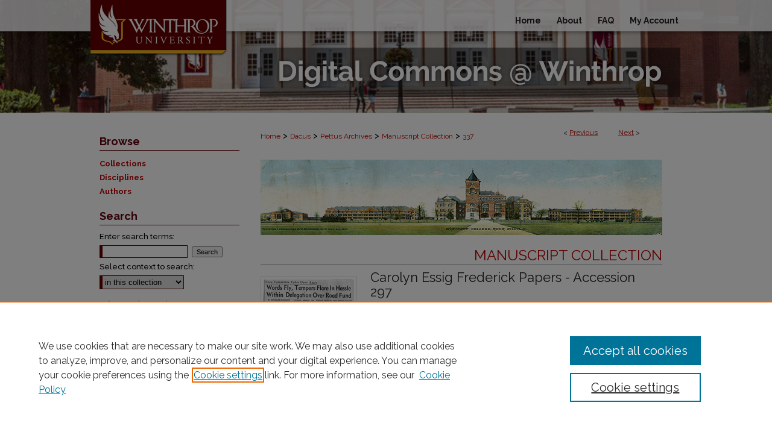

--- FILE ---
content_type: text/html; charset=UTF-8
request_url: https://digitalcommons.winthrop.edu/manuscriptcollection_findingaids/337/
body_size: 8227
content:

<!DOCTYPE html>
<html lang="en">
<head><!-- inj yui3-seed: --><script type='text/javascript' src='//cdnjs.cloudflare.com/ajax/libs/yui/3.6.0/yui/yui-min.js'></script><script type='text/javascript' src='//ajax.googleapis.com/ajax/libs/jquery/1.10.2/jquery.min.js'></script><!-- Adobe Analytics --><script type='text/javascript' src='https://assets.adobedtm.com/4a848ae9611a/d0e96722185b/launch-d525bb0064d8.min.js'></script><script type='text/javascript' src=/assets/nr_browser_production.js></script>

<!-- def.1 -->
<meta charset="utf-8">
<meta name="viewport" content="width=device-width">
<title>
"Carolyn Essig Frederick Papers - Accession 297" by Carolyn Essig Frederick
 </title>


<!-- FILE article_meta-tags.inc --><!-- FILE: /srv/sequoia/main/data/assets/site/article_meta-tags.inc -->
<meta itemprop="name" content="Carolyn Essig Frederick Papers - Accession 297">
<meta property="og:title" content="Carolyn Essig Frederick Papers - Accession 297">
<meta name="twitter:title" content="Carolyn Essig Frederick Papers - Accession 297">
<meta property="article:author" content="Carolyn Essig Frederick">
<meta name="author" content="Carolyn Essig Frederick">
<meta name="robots" content="noodp, noydir">
<meta name="description" content="Carolyn Essig Frederick (ca1906-2000) was a civic leader and member of the South Carolina House of Representatives for Greenville County from 1967-1976. The collection consists of newsletters, correspondence, speeches, clippings, financial and other records, relating to Frederick’s work as a state legislator, including service on committees. Subjects include criminal justice, child protection, education, crime prevention and prison reform, health care, nursing education, American Association of University Women (AAUW), transportation, and the political affairs of Greenville County.
/=&quot;/&quot;&gt;">
<meta itemprop="description" content="Carolyn Essig Frederick (ca1906-2000) was a civic leader and member of the South Carolina House of Representatives for Greenville County from 1967-1976. The collection consists of newsletters, correspondence, speeches, clippings, financial and other records, relating to Frederick’s work as a state legislator, including service on committees. Subjects include criminal justice, child protection, education, crime prevention and prison reform, health care, nursing education, American Association of University Women (AAUW), transportation, and the political affairs of Greenville County.
/=&quot;/&quot;&gt;">
<meta name="twitter:description" content="Carolyn Essig Frederick (ca1906-2000) was a civic leader and member of the South Carolina House of Representatives for Greenville County from 1967-1976. The collection consists of newsletters, correspondence, speeches, clippings, financial and other records, relating to Frederick’s work as a state legislator, including service on committees. Subjects include criminal justice, child protection, education, crime prevention and prison reform, health care, nursing education, American Association of University Women (AAUW), transportation, and the political affairs of Greenville County.
/=&quot;/&quot;&gt;">
<meta property="og:description" content="Carolyn Essig Frederick (ca1906-2000) was a civic leader and member of the South Carolina House of Representatives for Greenville County from 1967-1976. The collection consists of newsletters, correspondence, speeches, clippings, financial and other records, relating to Frederick’s work as a state legislator, including service on committees. Subjects include criminal justice, child protection, education, crime prevention and prison reform, health care, nursing education, American Association of University Women (AAUW), transportation, and the political affairs of Greenville County.
/=&quot;/&quot;&gt;">
<meta itemprop="image" content="https://digitalcommons.winthrop.edu/manuscriptcollection_findingaids/1333/preview.jpg">
<meta name="twitter:image:src" content="https://digitalcommons.winthrop.edu/manuscriptcollection_findingaids/1333/preview.jpg">
<meta property="og:image" content="https://digitalcommons.winthrop.edu/manuscriptcollection_findingaids/1333/preview.jpg">
<meta property="og:image:alt" content="Cover image for Carolyn Essig Frederick Papers - Accession 297">
<meta name="bepress_citation_isbn" content="Accession 297">
<meta property="books:isbn" content="Accession 297">
<meta name="bepress_citation_author" content="Frederick, Carolyn Essig">
<meta name="bepress_citation_title" content="Carolyn Essig Frederick Papers - Accession 297">
<meta name="bepress_citation_date" content="1980">
<!-- FILE: /srv/sequoia/main/data/assets/site/ir_download_link.inc -->
<!-- FILE: /srv/sequoia/main/data/assets/site/article_meta-tags.inc (cont) -->
<meta name="bepress_citation_pdf_url" content="https://digitalcommons.winthrop.edu/cgi/viewcontent.cgi?article=1333&amp;context=manuscriptcollection_findingaids">
<meta name="bepress_citation_abstract_html_url" content="https://digitalcommons.winthrop.edu/manuscriptcollection_findingaids/337">
<meta name="bepress_citation_online_date" content="2015/4/9">
<meta name="viewport" content="width=device-width">
<!-- Additional Twitter data -->
<meta name="twitter:card" content="summary">
<!-- Additional Open Graph data -->
<meta property="og:type" content="article">
<meta property="og:url" content="https://digitalcommons.winthrop.edu/manuscriptcollection_findingaids/337">
<meta property="og:site_name" content="Digital Commons @ Winthrop University">




<!-- FILE: article_meta-tags.inc (cont) -->
<meta name="bepress_is_article_cover_page" content="1">


<!-- sh.1 -->
<link rel="stylesheet" href="/ir-style.css" type="text/css" media="screen">
<link rel="stylesheet" href="/ir-custom.css" type="text/css" media="screen">
<link rel="stylesheet" href="../ir-custom.css" type="text/css" media="screen">
<link rel="stylesheet" href="/assets/styles/ir-book.css" type="text/css" media="screen">
<link rel="stylesheet" href="/ir-local.css" type="text/css" media="screen">
<link rel="stylesheet" href="../ir-local.css" type="text/css" media="screen">
<link rel="stylesheet" href="/ir-print.css" type="text/css" media="print">
<link type="text/css" rel="stylesheet" href="/assets/floatbox/floatbox.css">
<link rel="alternate" type="application/rss+xml" title="Site Feed" href="/recent.rss">
<link rel="shortcut icon" href="/favicon.ico" type="image/x-icon">
<!--[if IE]>
<link rel="stylesheet" href="/ir-ie.css" type="text/css" media="screen">
<![endif]-->

<!-- JS -->
<script type="text/javascript" src="/assets/scripts/yui-init.pack.js"></script>
<script type="text/javascript" src="/assets/scripts/GalleryControlYUI.pack.js"></script>
<script type="text/javascript" src="/assets/scripts/BackMonitorYUI.pack.js"></script>
<script type="text/javascript" src="/assets/scripts/gallery-init.pack.js"></script>
<script type="text/javascript" src="/assets/footnoteLinks.js"></script>

<!-- end sh.1 -->




<script type="text/javascript">var pageData = {"page":{"environment":"prod","productName":"bpdg","language":"en","name":"ir_book:article","businessUnit":"els:rp:st"},"visitor":{}};</script>

</head>
<body id="geo-series">
<!-- FILE /srv/sequoia/main/data/digitalcommons.winthrop.edu/assets/header.pregen --><!-- FILE: /srv/sequoia/main/data/assets/site/mobile_nav.inc --><!--[if !IE]>-->
<script src="/assets/scripts/dc-mobile/dc-responsive-nav.js"></script>

<header id="mobile-nav" class="nav-down device-fixed-height" style="visibility: hidden;">
  
  
  <nav class="nav-collapse">
    <ul>
      <li class="menu-item active device-fixed-width"><a href="https://digitalcommons.winthrop.edu" title="Home" data-scroll >Home</a></li>
      <li class="menu-item device-fixed-width"><a href="https://digitalcommons.winthrop.edu/do/search/advanced/" title="Search" data-scroll ><i class="icon-search"></i> Search</a></li>
      <li class="menu-item device-fixed-width"><a href="https://digitalcommons.winthrop.edu/communities.html" title="Browse" data-scroll >Browse Collections</a></li>
      <li class="menu-item device-fixed-width"><a href="/cgi/myaccount.cgi?context=manuscriptcollection_findingaids" title="My Account" data-scroll >My Account</a></li>
      <li class="menu-item device-fixed-width"><a href="https://digitalcommons.winthrop.edu/about.html" title="About" data-scroll >About</a></li>
      <li class="menu-item device-fixed-width"><a href="https://network.bepress.com" title="Digital Commons Network" data-scroll ><img width="16" height="16" alt="DC Network" style="vertical-align:top;" src="/assets/md5images/8e240588cf8cd3a028768d4294acd7d3.png"> Digital Commons Network™</a></li>
    </ul>
  </nav>
</header>

<script src="/assets/scripts/dc-mobile/dc-mobile-nav.js"></script>
<!--<![endif]-->
<!-- FILE: /srv/sequoia/main/data/digitalcommons.winthrop.edu/assets/header.pregen (cont) -->



<div id="winthrop">
	<div id="container">
		<a href="#main" class="skiplink" accesskey="2" >Skip to main content</a>

		
			<div id="navigation">
				<!-- FILE: /srv/sequoia/main/data/assets/site/ir_navigation.inc --><div id="tabs" role="navigation" aria-label="Main"><ul><li id="tabone"><a href="https://digitalcommons.winthrop.edu" title="Home" ><span>Home</span></a></li><li id="tabtwo"><a href="https://digitalcommons.winthrop.edu/about.html" title="About" ><span>About</span></a></li><li id="tabthree"><a href="https://digitalcommons.winthrop.edu/faq.html" title="FAQ" ><span>FAQ</span></a></li><li id="tabfour"><a href="https://digitalcommons.winthrop.edu/cgi/myaccount.cgi?context=manuscriptcollection_findingaids" title="My Account" ><span>My Account</span></a></li></ul></div>


<!-- FILE: /srv/sequoia/main/data/digitalcommons.winthrop.edu/assets/header.pregen (cont) -->
			</div>			
					
			<div id="header" role="banner">
				<a href="https://digitalcommons.winthrop.edu" id="banner_link" title="Digital Commons @ Winthrop University" >
					<img id="banner_image" alt="Digital Commons @ Winthrop University" width='980' height='187' src="/assets/md5images/8bcbd6456b79d6e69c4bbbfae576a6ad.png">
				</a>	
				
					<a href="http://www.winthrop.edu/" id="logo_link" title="Winthrop University" >
						<img id="logo_image" alt="Winthrop University" width='225' height='89' src="/assets/md5images/3fa1d0450faeca30865cfe696ab750ec.png">
					</a>	
				
			</div>
		

		<div id="wrapper">
			<div id="content">
				<div id="main" class="text" role="main">



<div id="ir-book" class="left">

<script type="text/javascript" src="/assets/floatbox/floatbox.js"></script>  
<!-- FILE: /srv/sequoia/main/data/assets/site/article_pager.inc -->

<div id="breadcrumb"><ul id="pager">

                
                 
<li>&lt; <a href="https://digitalcommons.winthrop.edu/manuscriptcollection_findingaids/1254" class="ignore" >Previous</a></li>
        
        
        

                
                 
<li><a href="https://digitalcommons.winthrop.edu/manuscriptcollection_findingaids/45" class="ignore" >Next</a> &gt;</li>
        
        
        
<li>&nbsp;</li></ul><div class="crumbs"><!-- FILE: /srv/sequoia/main/data/assets/site/ir_breadcrumb.inc -->

<div class="crumbs" role="navigation" aria-label="Breadcrumb">
	<p>
	
	
			<a href="https://digitalcommons.winthrop.edu" class="ignore" >Home</a>
	
	
	
	
	
	
	
	
	
	
	 <span aria-hidden="true">&gt;</span> 
		<a href="https://digitalcommons.winthrop.edu/dacus" class="ignore" >Dacus</a>
	
	
	
	
	
	
	 <span aria-hidden="true">&gt;</span> 
		<a href="https://digitalcommons.winthrop.edu/pettus_archives" class="ignore" >Pettus Archives</a>
	
	
	
	
	
	
	 <span aria-hidden="true">&gt;</span> 
		<a href="https://digitalcommons.winthrop.edu/manuscriptcollection_findingaids" class="ignore" >Manuscript Collection</a>
	
	
	
	
	
	 <span aria-hidden="true">&gt;</span> 
		<a href="https://digitalcommons.winthrop.edu/manuscriptcollection_findingaids/337" class="ignore" aria-current="page" >337</a>
	
	
	
	</p>
</div>


<!-- FILE: /srv/sequoia/main/data/assets/site/article_pager.inc (cont) --></div>
</div>
<!-- FILE: /srv/sequoia/main/data/assets/site/ir_book/article/index.html (cont) -->
<!-- FILE: /srv/sequoia/main/data/assets/site/ir_book/article/article_info.inc --><!-- FILE: /srv/sequoia/main/data/assets/site/openurl.inc -->

























<!-- FILE: /srv/sequoia/main/data/assets/site/ir_book/article/article_info.inc (cont) -->
<!-- FILE: /srv/sequoia/main/data/assets/site/ir_download_link.inc -->









	
	
	
    
    
    
	
		
		
		
	
	
	
	
	
	

<!-- FILE: /srv/sequoia/main/data/assets/site/ir_book/article/article_info.inc (cont) -->
<!-- FILE: /srv/sequoia/main/data/assets/site/ir_book/article/ir_article_header.inc -->

<div id="series-header"><div id="series-logo" style="text-align:center;margin:0 auto;">
<!-- FILE: /srv/sequoia/main/data/assets/site/ir_book/ir_series_logo.inc -->



 




	
	
		
			<img alt="Manuscript Collection" style="height:125px;width:666px;" class="ignore" width='666' height='125' src="../../assets/md5images/fa4cc96519b7a94ed69e6fcfd47d74b2.png">
			
		
	


<!-- FILE: /srv/sequoia/main/data/assets/site/ir_book/article/ir_article_header.inc (cont) --></div></div><div class="clear">&nbsp;</div>
<h2 id="series-title"><a href="https://digitalcommons.winthrop.edu/manuscriptcollection_findingaids" >Manuscript Collection</a></h2>


<div id="sub">
<div id="alpha">
<div id="mbl-cover">
	
		<a id="cover" href="https://digitalcommons.winthrop.edu/cgi/viewcontent.cgi?article=1333&amp;context=manuscriptcollection_findingaids" title="Manuscript Collection: Carolyn Essig Frederick Papers - Accession 297" target="_blank" >
			<img src="https://digitalcommons.winthrop.edu/manuscriptcollection_findingaids/1333/thumbnail.jpg" alt="Carolyn Essig Frederick Papers - Accession 297" class="cover">
		</a>
	
	
</div><!-- FILE: /srv/sequoia/main/data/assets/site/ir_book/article/article_info.inc (cont) --><div id='title' class='element'>
<h1><a href='https://digitalcommons.winthrop.edu/cgi/viewcontent.cgi?article=1333&amp;context=manuscriptcollection_findingaids'>Carolyn Essig Frederick Papers - Accession 297</a></h1>
</div>
<div class='clear'></div>
<div id='authors' class='element'>
<h2 class='visually-hidden'>Authors</h2>
<p class="author"><a href='https://digitalcommons.winthrop.edu/do/search/?q=author%3A%22Carolyn%20Essig%20Frederick%22&start=0&context=5815958'><strong>Carolyn Essig Frederick</strong></a><br />
</p></div>
<div class='clear'></div>
<div id='file_list' class='element'>
<h2 class="field-heading visually-hidden">Files</h2>
<div id="file-list">
    <div id="full-text">
        <a class="btn" id="alpha-pdf" href="https://digitalcommons.winthrop.edu/cgi/viewcontent.cgi?article=1333&amp;context=manuscriptcollection_findingaids" title="PDF (342&nbsp;KB) opens in new window" target="_blank"><i class="icon-download-alt"></i> Download</a>

        <p>Download Finding Aid <span class='size'>(342&nbsp;KB)</span></p>
    </div><!-- full-text -->
</div><!-- file-list -->
</div>
<div class='clear'></div>
<div id='identifier' class='element'>
<h2 class='field-heading'>Identifier</h2>
<p>Accession 297</p>
</div>
<div class='clear'></div>
<div id='bulk_date' class='element'>
<h2 class='field-heading'>Inclusive Dates</h2>
<p>1922-(1967-1978)</p>
</div>
<div class='clear'></div>
<div id='restrictions' class='element'>
<h2 class='field-heading'>Restrictions</h2>
<p>Open under the rules and regulations of the Louise Pettus Archives and Special Collections</p>
</div>
<div class='clear'></div>
<div id='size' class='element'>
<h2 class='field-heading'>Collection Size</h2>
<p>10,200 pieces, 9.50 linear feet</p>
</div>
<div class='clear'></div>
<div id='language' class='element'>
<h2 class='field-heading'>Language</h2>
<p>English;</p>
</div>
<div class='clear'></div>
<div id='historical_note' class='element'>
<h2 class='field-heading'>Historical Note</h2>
<p>Carolyn Essig Frederick (ca1906-2000) was a civic leader and member of the South Carolina House of Representatives for Greenville County from 1967-1976. Ms. Frederick was the first Republican woman to be elected to the House and played an important role in the passage of the Freedom of Information Act. She also authored legislation establishing Foster Care Review Boards, the Tuition Grants Program, and the South Carolina Commission on Women.</p>
</div>
<div class='clear'></div>
<div id='abstract' class='element'>
<h2 class='field-heading'>Scope and Content Note</h2>
<p>Carolyn Essig Frederick (ca1906-2000) was a civic leader and member of the South Carolina House of Representatives for Greenville County from 1967-1976. The collection consists of newsletters, correspondence, speeches, clippings, financial and other records, relating to Frederick’s work as a state legislator, including service on committees. Subjects include criminal justice, child protection, education, crime prevention and prison reform, health care, nursing education, American Association of University Women (AAUW), transportation, and the political affairs of Greenville County.</p>
<p><strong><br>/="/"></strong></p>
</div>
<div class='clear'></div>
<div id='provenance' class='element'>
<h2 class='field-heading'>Provenance</h2>
<p>The papers of Carolyn Essig Frederick were received by the Archives on January 22, 1980.</p>
</div>
<div class='clear'></div>
<div id='rights' class='element'>
<h2 class='field-heading'>Copyright</h2>
<p>For information concerning copyright please contact the Louise Pettus Archives and Special Collections at Winthrop University.</p>
</div>
<div class='clear'></div>
<div id='recommended_citation' class='element'>
<h2 class='field-heading'>Finding Aid Citation</h2>
<!-- FILE: /srv/sequoia/main/data/journals/digitalcommons.winthrop.edu/manuscriptcollection_findingaids/assets/ir_citation.inc --><p>Louise Pettus Archives and Special Collections, Winthrop University, "Carolyn Essig Frederick Papers - Accession 297".</em> Finding Aid 337.<br>https://digitalcommons.winthrop.edu/manuscriptcollection_findingaids/337</p><!-- FILE: /srv/sequoia/main/data/assets/site/ir_book/article/article_info.inc (cont) --></div>
<div class='clear'></div>
<div id='related_collections' class='element'>
<h2 class='field-heading'>Related Collections</h2>
<p><ul>
<li><a href="https://digitalcommons.winthrop.edu/manuscriptcollection_findingaids/339/">South Carolina Federation of Republican Women Records</a> - Accession 300</li>
<li>See also Women in Politics, Greenville, S.C., Crime and Criminals – S.C., Education, Juvenile Delinquency, and Nursing Care</li>
</ul></p>
</div>
<div class='clear'></div>
</div>
    </div>
    <div id='beta_7-3'>
<!-- FILE: /srv/sequoia/main/data/assets/site/info_box_7_3.inc --><!-- FILE: /srv/sequoia/main/data/assets/site/openurl.inc -->

























<!-- FILE: /srv/sequoia/main/data/assets/site/info_box_7_3.inc (cont) -->
<!-- FILE: /srv/sequoia/main/data/assets/site/ir_download_link.inc -->









	
	
	
    
    
    
	
		
		
		
	
	
	
	
	
	

<!-- FILE: /srv/sequoia/main/data/assets/site/info_box_7_3.inc (cont) -->

	<!-- FILE: /srv/sequoia/main/data/assets/site/info_box_book_image.inc --><div id="cover-img" class="aside">
	<img src="https://digitalcommons.winthrop.edu/manuscriptcollection_findingaids/1333/thumbnail.jpg" alt="Carolyn Essig Frederick Papers - Accession 297" class="cover"> 
</div>
<!-- FILE: /srv/sequoia/main/data/assets/site/info_box_7_3.inc (cont) -->
	<!-- FILE: /srv/sequoia/main/data/assets/site/info_box_book_buy.inc -->
<!-- FILE: /srv/sequoia/main/data/assets/site/info_box_7_3.inc (cont) -->


<!-- FILE: /srv/sequoia/main/data/journals/digitalcommons.winthrop.edu/manuscriptcollection_findingaids/assets/info_box_custom_upper.inc -->

<div class="aside">
  <h4>LC Subject Headings</h4>
  <p>Frederick, Carolyn Essig--Archives; American Association of University Women; Women legislators--South Carolina; Women civic leaders--South Carolina--Greenville County; Criminal justice, Administration of--South Carolina; Criminals--Rehabilitation--South Carolina; Crime prevention--South Carolina; Child welfare--South Carolina; Nursing--Study and teaching--Law and legislation--South Carolina; Education--South Carolina; Greenville County (S.C.)--Politics and government--20th century; South Carolina--Politics and government--20th century</p>
</div>

<!-- FILE: /srv/sequoia/main/data/assets/site/info_box_7_3.inc (cont) -->
<!-- FILE: /srv/sequoia/main/data/assets/site/info_box_openurl.inc -->
<!-- FILE: /srv/sequoia/main/data/assets/site/info_box_7_3.inc (cont) -->

<!-- FILE: /srv/sequoia/main/data/assets/site/info_box_article_metrics.inc -->






<div id="article-stats" class="aside hidden">

    <p class="article-downloads-wrapper hidden"><span id="article-downloads"></span> DOWNLOADS</p>
    <p class="article-stats-date hidden">Since April 09, 2015</p>

    <p class="article-plum-metrics">
        <a href="https://plu.mx/plum/a/?repo_url=https://digitalcommons.winthrop.edu/manuscriptcollection_findingaids/337" class="plumx-plum-print-popup plum-bigben-theme" data-badge="true" data-hide-when-empty="true" ></a>
    </p>
</div>
<script type="text/javascript" src="//cdn.plu.mx/widget-popup.js"></script>





<!-- Article Download Counts -->
<script type="text/javascript" src="/assets/scripts/article-downloads.pack.js"></script>
<script type="text/javascript">
    insertDownloads(6734131);
</script>


<!-- Add border to Plum badge & download counts when visible -->
<script>
// bind to event when PlumX widget loads
jQuery('body').bind('plum:widget-load', function(e){
// if Plum badge is visible
  if (jQuery('.PlumX-Popup').length) {
// remove 'hidden' class
  jQuery('#article-stats').removeClass('hidden');
  jQuery('.article-stats-date').addClass('plum-border');
  }
});
// bind to event when page loads
jQuery(window).bind('load',function(e){
// if DC downloads are visible
  if (jQuery('#article-downloads').text().length > 0) {
// add border to aside
  jQuery('#article-stats').removeClass('hidden');
  }
});
</script>



<!-- Adobe Analytics: Download Click Tracker -->
<script>

$(function() {

  // Download button click event tracker for PDFs
  $(".aside.download-button").on("click", "a#pdf", function(event) {
    pageDataTracker.trackEvent('navigationClick', {
      link: {
          location: 'aside download-button',
          name: 'pdf'
      }
    });
  });

  // Download button click event tracker for native files
  $(".aside.download-button").on("click", "a#native", function(event) {
    pageDataTracker.trackEvent('navigationClick', {
        link: {
            location: 'aside download-button',
            name: 'native'
        }
     });
  });

});

</script>
<!-- FILE: /srv/sequoia/main/data/assets/site/info_box_7_3.inc (cont) -->



	<!-- FILE: /srv/sequoia/main/data/assets/site/info_box_disciplines.inc -->




	







<!-- FILE: /srv/sequoia/main/data/assets/site/info_box_7_3.inc (cont) -->

<!-- FILE: /srv/sequoia/main/data/assets/site/bookmark_widget.inc -->

<div id="share" class="aside">
<h2>Share</h2>
	
	<div class="a2a_kit a2a_kit_size_24 a2a_default_style">
    	<a class="a2a_button_facebook"></a>
    	<a class="a2a_button_linkedin"></a>
		<a class="a2a_button_whatsapp"></a>
		<a class="a2a_button_email"></a>
    	<a class="a2a_dd"></a>
    	<script async src="https://static.addtoany.com/menu/page.js"></script>
	</div>
</div>

<!-- FILE: /srv/sequoia/main/data/assets/site/info_box_7_3.inc (cont) -->
<!-- FILE: /srv/sequoia/main/data/assets/site/info_box_geolocate.inc --><!-- FILE: /srv/sequoia/main/data/assets/site/ir_geolocate_enabled_and_displayed.inc -->

<!-- FILE: /srv/sequoia/main/data/assets/site/info_box_geolocate.inc (cont) -->

<!-- FILE: /srv/sequoia/main/data/assets/site/info_box_7_3.inc (cont) -->

	<!-- FILE: /srv/sequoia/main/data/assets/site/zotero_coins.inc -->

<span class="Z3988" title="ctx_ver=Z39.88-2004&amp;rft_val_fmt=info%3Aofi%2Ffmt%3Akev%3Amtx%3Ajournal&amp;rft_id=https%3A%2F%2Fdigitalcommons.winthrop.edu%2Fmanuscriptcollection_findingaids%2F337&amp;rft.atitle=Carolyn%20Essig%20Frederick%20Papers%20-%20Accession%20297&amp;rft.aufirst=Carolyn&amp;rft.aulast=Frederick&amp;rft.jtitle=Manuscript%20Collection&amp;rft.date=1980-01-01">COinS</span>
<!-- FILE: /srv/sequoia/main/data/assets/site/info_box_7_3.inc (cont) -->

<!-- FILE: /srv/sequoia/main/data/assets/site/info_box_custom_lower.inc -->
<!-- FILE: /srv/sequoia/main/data/assets/site/info_box_7_3.inc (cont) -->
<!-- FILE: /srv/sequoia/main/data/assets/site/ir_book/article/article_info.inc (cont) --></div>

<div class='clear'>&nbsp;</div>
<!-- FILE: /srv/sequoia/main/data/assets/site/ir_article_custom_fields.inc -->

<!-- FILE: /srv/sequoia/main/data/assets/site/ir_book/article/article_info.inc (cont) -->

<!-- FILE: /srv/sequoia/main/data/assets/site/ir_book/article/index.html (cont) -->
</div> <!-- Close ir-book container -->
<!-- FILE /srv/sequoia/main/data/assets/site/footer.pregen --></div>
	<div class="verticalalign">&nbsp;</div>
	<div class="clear">&nbsp;</div>

</div>

	<div id="sidebar" role="complementary">
	<!-- FILE: /srv/sequoia/main/data/assets/site/ir_sidebar_7_8.inc -->

		



	<!-- FILE: /srv/sequoia/main/data/assets/site/ir_sidebar_sort_bsa.inc --><!-- FILE: /srv/sequoia/main/data/assets/site/ir_sidebar_custom_upper_7_8.inc -->

<!-- FILE: /srv/sequoia/main/data/assets/site/ir_sidebar_sort_bsa.inc (cont) -->
<!-- FILE: /srv/sequoia/main/data/assets/site/ir_sidebar_browse.inc --><h2>Browse</h2>
<ul id="side-browse">


<li class="collections"><a href="https://digitalcommons.winthrop.edu/communities.html" title="Browse by Collections" >Collections</a></li>
<li class="discipline-browser"><a href="https://digitalcommons.winthrop.edu/do/discipline_browser/disciplines" title="Browse by Disciplines" >Disciplines</a></li>
<li class="author"><a href="https://digitalcommons.winthrop.edu/authors.html" title="Browse by Author" >Authors</a></li>


</ul>
<!-- FILE: /srv/sequoia/main/data/assets/site/ir_sidebar_sort_bsa.inc (cont) -->
<!-- FILE: /srv/sequoia/main/data/assets/site/ir_sidebar_custom_middle_7_8.inc --><!-- FILE: /srv/sequoia/main/data/assets/site/ir_sidebar_sort_bsa.inc (cont) -->
<!-- FILE: /srv/sequoia/main/data/assets/site/ir_sidebar_search_7_8.inc --><h2>Search</h2>


	
<form method='get' action='https://digitalcommons.winthrop.edu/do/search/' id="sidebar-search">
	<label for="search" accesskey="4">
		Enter search terms:
	</label>
		<div>
			<span class="border">
				<input type="text" name='q' class="search" id="search">
			</span> 
			<input type="submit" value="Search" class="searchbutton" style="font-size:11px;">
		</div>
	<label for="context">
		Select context to search:
	</label> 
		<div>
			<span class="border">
				<select name="fq" id="context">
					
					
					
						<option value='virtual_ancestor_link:"https://digitalcommons.winthrop.edu/manuscriptcollection_findingaids"'>in this collection</option>
					
					
					<option value='virtual_ancestor_link:"https://digitalcommons.winthrop.edu"'>in this repository</option>
					<option value='virtual_ancestor_link:"http:/"'>across all repositories</option>
				</select>
			</span>
		</div>
</form>

<p class="advanced">
	
	
		<a href="https://digitalcommons.winthrop.edu/do/search/advanced/?fq=virtual_ancestor_link:%22https://digitalcommons.winthrop.edu/manuscriptcollection_findingaids%22" >
			Advanced Search
		</a>
	
</p>
<!-- FILE: /srv/sequoia/main/data/assets/site/ir_sidebar_sort_bsa.inc (cont) -->
<!-- FILE: /srv/sequoia/main/data/assets/site/ir_sidebar_notify_7_8.inc -->


	<ul id="side-notify">
		<li class="notify">
			<a href="https://digitalcommons.winthrop.edu/manuscriptcollection_findingaids/announcements.html" title="Email or RSS Notifications" >
				Notify me via email or <acronym title="Really Simple Syndication">RSS</acronym>
			</a>
		</li>
	</ul>



<!-- FILE: /srv/sequoia/main/data/assets/site/urc_badge.inc -->






<!-- FILE: /srv/sequoia/main/data/assets/site/ir_sidebar_notify_7_8.inc (cont) -->

<!-- FILE: /srv/sequoia/main/data/assets/site/ir_sidebar_sort_bsa.inc (cont) -->
<!-- FILE: /srv/sequoia/main/data/assets/site/ir_sidebar_author_7_8.inc --><h2>Author Corner</h2>






	<ul id="side-author">
		<li class="faq">
			<a href="https://digitalcommons.winthrop.edu/faq.html" title="Author FAQ" >
				Author FAQ
			</a>
		</li>
		
		
		
	</ul>


<!-- FILE: /srv/sequoia/main/data/assets/site/ir_sidebar_sort_bsa.inc (cont) -->
<!-- FILE: /srv/sequoia/main/data/journals/digitalcommons.winthrop.edu/manuscriptcollection_findingaids/assets/ir_sidebar_custom_lower_7_8.inc --><!-- FILE: /srv/sequoia/main/data/assets/site/ir_sidebar_homepage_links_7_8.inc -->

<!-- FILE: /srv/sequoia/main/data/journals/digitalcommons.winthrop.edu/manuscriptcollection_findingaids/assets/ir_sidebar_custom_lower_7_8.inc (cont) -->
	

	
	
<div id="sb-custom-lower">
	<h2 class="sb-custom-title">Links</h2>
		<ul class="sb-custom-ul">
			<li class="sb-custom-li">
					<a href="http://libguides.library.winthrop.edu/archives/home" >
						Louise Pettus Archives
					</a>
				</li>
			<li class="sb-custom-li">
					<a href="http://digitalcommons.winthrop.edu/retrospect/" >
						Retrospect Newsletter
					</a>
				</li>
				<li class="sb-custom-li">
					<a href="http://www.libsurveys.com/loader.php?id=ca2830f72b243e9e66ca23d0a4997488" >
						Ask an Archivist
					</a>
				</li>
					<li class="sb-custom-li">
					<a href="https://winthrop.qualtrics.com/jfe/form/SV_bDDLGlvkImlRP6J" >
						Feedback
					</a>
				</li>
		</ul>
</div>
</magic if>
</magic foreach>

<!-- FILE: /srv/sequoia/main/data/assets/site/ir_sidebar_sort_bsa.inc (cont) -->
<!-- FILE: /srv/sequoia/main/data/assets/site/ir_sidebar_sw_links_7_8.inc -->

	
		
	


	<!-- FILE: /srv/sequoia/main/data/assets/site/ir_sidebar_sort_bsa.inc (cont) -->

<!-- FILE: /srv/sequoia/main/data/assets/site/ir_sidebar_geolocate.inc --><!-- FILE: /srv/sequoia/main/data/assets/site/ir_geolocate_enabled_and_displayed.inc -->

<!-- FILE: /srv/sequoia/main/data/assets/site/ir_sidebar_geolocate.inc (cont) -->

<!-- FILE: /srv/sequoia/main/data/assets/site/ir_sidebar_sort_bsa.inc (cont) -->
<!-- FILE: /srv/sequoia/main/data/digitalcommons.winthrop.edu/assets/ir_sidebar_custom_lowest_7_8.inc --><div id="sb-custom-lowest">
	<h2 class="sb-custom-title">Links</h2>
		<ul class="sb-custom-ul">
			<li class="sb-custom-li">
				<a href="https://libguides.library.winthrop.edu/dacus" target="_blank" >
					Dacus Library
				</a>
			</li>
			<li class="sb-custom-li">
				<a href="https://libguides.library.winthrop.edu/archives/home" target="_blank" >
					Louise Pettus Archives
				</a>
			</li>
		</ul>
</div>




<!-- FILE: /srv/sequoia/main/data/digitalcommons.winthrop.edu/assets/twitter_badge.inc --><!-- FILE: /srv/sequoia/main/data/digitalcommons.winthrop.edu/assets/ir_sidebar_custom_lowest_7_8.inc (cont) -->
<!-- FILE: /srv/sequoia/main/data/assets/site/ir_sidebar_sort_bsa.inc (cont) -->
<!-- FILE: /srv/sequoia/main/data/assets/site/ir_sidebar_7_8.inc (cont) -->

<!-- FILE: /srv/sequoia/main/data/assets/site/footer.pregen (cont) -->
	<div class="verticalalign">&nbsp;</div>
	</div>

</div>

<!-- FILE: /srv/sequoia/main/data/assets/site/ir_footer_content.inc --><div id="footer" role="contentinfo">
	
	
	<!-- FILE: /srv/sequoia/main/data/assets/site/ir_bepress_logo.inc --><div id="bepress">

<a href="https://www.elsevier.com/solutions/digital-commons" title="Elsevier - Digital Commons" >
	<em>Elsevier - Digital Commons</em>
</a>

</div>
<!-- FILE: /srv/sequoia/main/data/assets/site/ir_footer_content.inc (cont) -->
	<p>
		<a href="https://digitalcommons.winthrop.edu" title="Home page" accesskey="1" >Home</a> | 
		<a href="https://digitalcommons.winthrop.edu/about.html" title="About" >About</a> | 
		<a href="https://digitalcommons.winthrop.edu/faq.html" title="FAQ" >FAQ</a> | 
		<a href="/cgi/myaccount.cgi?context=manuscriptcollection_findingaids" title="My Account Page" accesskey="3" >My Account</a> | 
		<a href="https://digitalcommons.winthrop.edu/accessibility.html" title="Accessibility Statement" accesskey="0" >Accessibility Statement</a>
	</p>
	<p>
	
	
		<a class="secondary-link" href="https://www.elsevier.com/legal/privacy-policy" title="Privacy Policy" >Privacy</a>
	
		<a class="secondary-link" href="https://www.elsevier.com/legal/elsevier-website-terms-and-conditions" title="Copyright Policy" >Copyright</a>	
	</p> 
	
</div>

<!-- FILE: /srv/sequoia/main/data/assets/site/footer.pregen (cont) -->

</div>
</div>

<!-- FILE: /srv/sequoia/main/data/digitalcommons.winthrop.edu/assets/ir_analytics.inc --><script>
  (function(i,s,o,g,r,a,m){i['GoogleAnalyticsObject']=r;i[r]=i[r]||function(){
  (i[r].q=i[r].q||[]).push(arguments)},i[r].l=1*new Date();a=s.createElement(o),
  m=s.getElementsByTagName(o)[0];a.async=1;a.src=g;m.parentNode.insertBefore(a,m)
  })(window,document,'script','//www.google-analytics.com/analytics.js','ga');

  ga('create', 'UA-50600994-40', 'auto');
  ga('send', 'pageview');

</script><!-- FILE: /srv/sequoia/main/data/assets/site/footer.pregen (cont) -->

<script type='text/javascript' src='/assets/scripts/bpbootstrap-20160726.pack.js'></script><script type='text/javascript'>BPBootstrap.init({appendCookie:''})</script></body></html>
